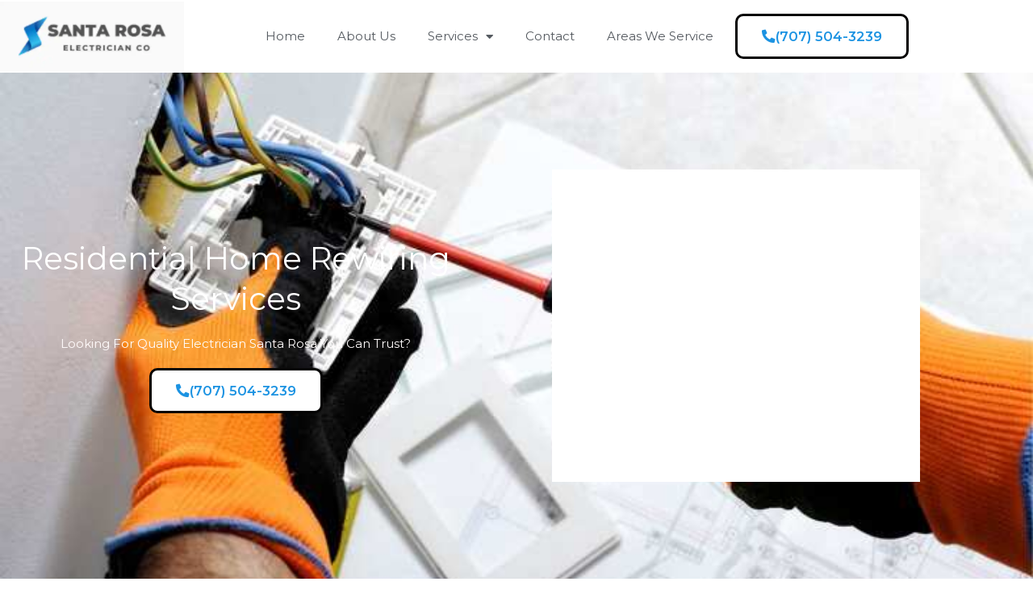

--- FILE ---
content_type: text/html; charset=UTF-8
request_url: https://www.santarosaelectrician.net/residential-home-rewiring-services/
body_size: 10279
content:
<!DOCTYPE html>
<html lang="en-US">
<head>
<meta charset="UTF-8">
<meta name="viewport" content="width=device-width, initial-scale=1">
	<link rel="profile" href="https://gmpg.org/xfn/11"> 
	<title>Residential Home Rewiring Services | Electrician Santa Rosa</title>
<meta name="description" content="We Provide Quality Residential Home Rewiring To Ensure We&#039;ve Covered All Facilities. Electrician Santa Rosa Is Recommended Annually For Any Homeowner.">
<meta name="robots" content="index, follow, max-snippet:-1, max-image-preview:large, max-video-preview:-1">
<link rel="canonical" href="https://www.santarosaelectrician.net/residential-home-rewiring-services/">
<meta property="og:url" content="https://www.santarosaelectrician.net/residential-home-rewiring-services/">
<meta property="og:site_name" content="Saint Rose Electrician Solutions">
<meta property="og:locale" content="en_US">
<meta property="og:type" content="article">
<meta property="article:author" content="">
<meta property="article:publisher" content="">
<meta property="og:title" content="Residential Home Rewiring Services | Electrician Santa Rosa">
<meta property="og:description" content="We Provide Quality Residential Home Rewiring To Ensure We&#039;ve Covered All Facilities. Electrician Santa Rosa Is Recommended Annually For Any Homeowner.">
<meta property="fb:pages" content="">
<meta property="fb:admins" content="">
<meta property="fb:app_id" content="">
<meta name="twitter:card" content="summary">
<meta name="twitter:site" content="">
<meta name="twitter:creator" content="">
<meta name="twitter:title" content="Residential Home Rewiring Services | Electrician Santa Rosa">
<meta name="twitter:description" content="We Provide Quality Residential Home Rewiring To Ensure We&#039;ve Covered All Facilities. Electrician Santa Rosa Is Recommended Annually For Any Homeowner.">
<link rel='dns-prefetch' href='//fonts.googleapis.com' />
<link rel="alternate" type="application/rss+xml" title="Saint Rose Electrician Solutions &raquo; Feed" href="https://www.santarosaelectrician.net/feed/" />
<link rel="alternate" title="oEmbed (JSON)" type="application/json+oembed" href="https://www.santarosaelectrician.net/wp-json/oembed/1.0/embed?url=https%3A%2F%2Fwww.santarosaelectrician.net%2Fresidential-home-rewiring-services%2F" />
<link rel="alternate" title="oEmbed (XML)" type="text/xml+oembed" href="https://www.santarosaelectrician.net/wp-json/oembed/1.0/embed?url=https%3A%2F%2Fwww.santarosaelectrician.net%2Fresidential-home-rewiring-services%2F&#038;format=xml" />
<style id='wp-img-auto-sizes-contain-inline-css'>
img:is([sizes=auto i],[sizes^="auto," i]){contain-intrinsic-size:3000px 1500px}
/*# sourceURL=wp-img-auto-sizes-contain-inline-css */
</style>
<style id='global-styles-inline-css'>
:root{--wp--preset--aspect-ratio--square: 1;--wp--preset--aspect-ratio--4-3: 4/3;--wp--preset--aspect-ratio--3-4: 3/4;--wp--preset--aspect-ratio--3-2: 3/2;--wp--preset--aspect-ratio--2-3: 2/3;--wp--preset--aspect-ratio--16-9: 16/9;--wp--preset--aspect-ratio--9-16: 9/16;--wp--preset--color--black: #000000;--wp--preset--color--cyan-bluish-gray: #abb8c3;--wp--preset--color--white: #ffffff;--wp--preset--color--pale-pink: #f78da7;--wp--preset--color--vivid-red: #cf2e2e;--wp--preset--color--luminous-vivid-orange: #ff6900;--wp--preset--color--luminous-vivid-amber: #fcb900;--wp--preset--color--light-green-cyan: #7bdcb5;--wp--preset--color--vivid-green-cyan: #00d084;--wp--preset--color--pale-cyan-blue: #8ed1fc;--wp--preset--color--vivid-cyan-blue: #0693e3;--wp--preset--color--vivid-purple: #9b51e0;--wp--preset--color--ast-global-color-0: var(--ast-global-color-0);--wp--preset--color--ast-global-color-1: var(--ast-global-color-1);--wp--preset--color--ast-global-color-2: var(--ast-global-color-2);--wp--preset--color--ast-global-color-3: var(--ast-global-color-3);--wp--preset--color--ast-global-color-4: var(--ast-global-color-4);--wp--preset--color--ast-global-color-5: var(--ast-global-color-5);--wp--preset--color--ast-global-color-6: var(--ast-global-color-6);--wp--preset--color--ast-global-color-7: var(--ast-global-color-7);--wp--preset--color--ast-global-color-8: var(--ast-global-color-8);--wp--preset--gradient--vivid-cyan-blue-to-vivid-purple: linear-gradient(135deg,rgb(6,147,227) 0%,rgb(155,81,224) 100%);--wp--preset--gradient--light-green-cyan-to-vivid-green-cyan: linear-gradient(135deg,rgb(122,220,180) 0%,rgb(0,208,130) 100%);--wp--preset--gradient--luminous-vivid-amber-to-luminous-vivid-orange: linear-gradient(135deg,rgb(252,185,0) 0%,rgb(255,105,0) 100%);--wp--preset--gradient--luminous-vivid-orange-to-vivid-red: linear-gradient(135deg,rgb(255,105,0) 0%,rgb(207,46,46) 100%);--wp--preset--gradient--very-light-gray-to-cyan-bluish-gray: linear-gradient(135deg,rgb(238,238,238) 0%,rgb(169,184,195) 100%);--wp--preset--gradient--cool-to-warm-spectrum: linear-gradient(135deg,rgb(74,234,220) 0%,rgb(151,120,209) 20%,rgb(207,42,186) 40%,rgb(238,44,130) 60%,rgb(251,105,98) 80%,rgb(254,248,76) 100%);--wp--preset--gradient--blush-light-purple: linear-gradient(135deg,rgb(255,206,236) 0%,rgb(152,150,240) 100%);--wp--preset--gradient--blush-bordeaux: linear-gradient(135deg,rgb(254,205,165) 0%,rgb(254,45,45) 50%,rgb(107,0,62) 100%);--wp--preset--gradient--luminous-dusk: linear-gradient(135deg,rgb(255,203,112) 0%,rgb(199,81,192) 50%,rgb(65,88,208) 100%);--wp--preset--gradient--pale-ocean: linear-gradient(135deg,rgb(255,245,203) 0%,rgb(182,227,212) 50%,rgb(51,167,181) 100%);--wp--preset--gradient--electric-grass: linear-gradient(135deg,rgb(202,248,128) 0%,rgb(113,206,126) 100%);--wp--preset--gradient--midnight: linear-gradient(135deg,rgb(2,3,129) 0%,rgb(40,116,252) 100%);--wp--preset--font-size--small: 13px;--wp--preset--font-size--medium: 20px;--wp--preset--font-size--large: 36px;--wp--preset--font-size--x-large: 42px;--wp--preset--spacing--20: 0.44rem;--wp--preset--spacing--30: 0.67rem;--wp--preset--spacing--40: 1rem;--wp--preset--spacing--50: 1.5rem;--wp--preset--spacing--60: 2.25rem;--wp--preset--spacing--70: 3.38rem;--wp--preset--spacing--80: 5.06rem;--wp--preset--shadow--natural: 6px 6px 9px rgba(0, 0, 0, 0.2);--wp--preset--shadow--deep: 12px 12px 50px rgba(0, 0, 0, 0.4);--wp--preset--shadow--sharp: 6px 6px 0px rgba(0, 0, 0, 0.2);--wp--preset--shadow--outlined: 6px 6px 0px -3px rgb(255, 255, 255), 6px 6px rgb(0, 0, 0);--wp--preset--shadow--crisp: 6px 6px 0px rgb(0, 0, 0);}:root { --wp--style--global--content-size: var(--wp--custom--ast-content-width-size);--wp--style--global--wide-size: var(--wp--custom--ast-wide-width-size); }:where(body) { margin: 0; }.wp-site-blocks > .alignleft { float: left; margin-right: 2em; }.wp-site-blocks > .alignright { float: right; margin-left: 2em; }.wp-site-blocks > .aligncenter { justify-content: center; margin-left: auto; margin-right: auto; }:where(.wp-site-blocks) > * { margin-block-start: 24px; margin-block-end: 0; }:where(.wp-site-blocks) > :first-child { margin-block-start: 0; }:where(.wp-site-blocks) > :last-child { margin-block-end: 0; }:root { --wp--style--block-gap: 24px; }:root :where(.is-layout-flow) > :first-child{margin-block-start: 0;}:root :where(.is-layout-flow) > :last-child{margin-block-end: 0;}:root :where(.is-layout-flow) > *{margin-block-start: 24px;margin-block-end: 0;}:root :where(.is-layout-constrained) > :first-child{margin-block-start: 0;}:root :where(.is-layout-constrained) > :last-child{margin-block-end: 0;}:root :where(.is-layout-constrained) > *{margin-block-start: 24px;margin-block-end: 0;}:root :where(.is-layout-flex){gap: 24px;}:root :where(.is-layout-grid){gap: 24px;}.is-layout-flow > .alignleft{float: left;margin-inline-start: 0;margin-inline-end: 2em;}.is-layout-flow > .alignright{float: right;margin-inline-start: 2em;margin-inline-end: 0;}.is-layout-flow > .aligncenter{margin-left: auto !important;margin-right: auto !important;}.is-layout-constrained > .alignleft{float: left;margin-inline-start: 0;margin-inline-end: 2em;}.is-layout-constrained > .alignright{float: right;margin-inline-start: 2em;margin-inline-end: 0;}.is-layout-constrained > .aligncenter{margin-left: auto !important;margin-right: auto !important;}.is-layout-constrained > :where(:not(.alignleft):not(.alignright):not(.alignfull)){max-width: var(--wp--style--global--content-size);margin-left: auto !important;margin-right: auto !important;}.is-layout-constrained > .alignwide{max-width: var(--wp--style--global--wide-size);}body .is-layout-flex{display: flex;}.is-layout-flex{flex-wrap: wrap;align-items: center;}.is-layout-flex > :is(*, div){margin: 0;}body .is-layout-grid{display: grid;}.is-layout-grid > :is(*, div){margin: 0;}body{padding-top: 0px;padding-right: 0px;padding-bottom: 0px;padding-left: 0px;}a:where(:not(.wp-element-button)){text-decoration: none;}:root :where(.wp-element-button, .wp-block-button__link){background-color: #32373c;border-width: 0;color: #fff;font-family: inherit;font-size: inherit;font-style: inherit;font-weight: inherit;letter-spacing: inherit;line-height: inherit;padding-top: calc(0.667em + 2px);padding-right: calc(1.333em + 2px);padding-bottom: calc(0.667em + 2px);padding-left: calc(1.333em + 2px);text-decoration: none;text-transform: inherit;}.has-black-color{color: var(--wp--preset--color--black) !important;}.has-cyan-bluish-gray-color{color: var(--wp--preset--color--cyan-bluish-gray) !important;}.has-white-color{color: var(--wp--preset--color--white) !important;}.has-pale-pink-color{color: var(--wp--preset--color--pale-pink) !important;}.has-vivid-red-color{color: var(--wp--preset--color--vivid-red) !important;}.has-luminous-vivid-orange-color{color: var(--wp--preset--color--luminous-vivid-orange) !important;}.has-luminous-vivid-amber-color{color: var(--wp--preset--color--luminous-vivid-amber) !important;}.has-light-green-cyan-color{color: var(--wp--preset--color--light-green-cyan) !important;}.has-vivid-green-cyan-color{color: var(--wp--preset--color--vivid-green-cyan) !important;}.has-pale-cyan-blue-color{color: var(--wp--preset--color--pale-cyan-blue) !important;}.has-vivid-cyan-blue-color{color: var(--wp--preset--color--vivid-cyan-blue) !important;}.has-vivid-purple-color{color: var(--wp--preset--color--vivid-purple) !important;}.has-ast-global-color-0-color{color: var(--wp--preset--color--ast-global-color-0) !important;}.has-ast-global-color-1-color{color: var(--wp--preset--color--ast-global-color-1) !important;}.has-ast-global-color-2-color{color: var(--wp--preset--color--ast-global-color-2) !important;}.has-ast-global-color-3-color{color: var(--wp--preset--color--ast-global-color-3) !important;}.has-ast-global-color-4-color{color: var(--wp--preset--color--ast-global-color-4) !important;}.has-ast-global-color-5-color{color: var(--wp--preset--color--ast-global-color-5) !important;}.has-ast-global-color-6-color{color: var(--wp--preset--color--ast-global-color-6) !important;}.has-ast-global-color-7-color{color: var(--wp--preset--color--ast-global-color-7) !important;}.has-ast-global-color-8-color{color: var(--wp--preset--color--ast-global-color-8) !important;}.has-black-background-color{background-color: var(--wp--preset--color--black) !important;}.has-cyan-bluish-gray-background-color{background-color: var(--wp--preset--color--cyan-bluish-gray) !important;}.has-white-background-color{background-color: var(--wp--preset--color--white) !important;}.has-pale-pink-background-color{background-color: var(--wp--preset--color--pale-pink) !important;}.has-vivid-red-background-color{background-color: var(--wp--preset--color--vivid-red) !important;}.has-luminous-vivid-orange-background-color{background-color: var(--wp--preset--color--luminous-vivid-orange) !important;}.has-luminous-vivid-amber-background-color{background-color: var(--wp--preset--color--luminous-vivid-amber) !important;}.has-light-green-cyan-background-color{background-color: var(--wp--preset--color--light-green-cyan) !important;}.has-vivid-green-cyan-background-color{background-color: var(--wp--preset--color--vivid-green-cyan) !important;}.has-pale-cyan-blue-background-color{background-color: var(--wp--preset--color--pale-cyan-blue) !important;}.has-vivid-cyan-blue-background-color{background-color: var(--wp--preset--color--vivid-cyan-blue) !important;}.has-vivid-purple-background-color{background-color: var(--wp--preset--color--vivid-purple) !important;}.has-ast-global-color-0-background-color{background-color: var(--wp--preset--color--ast-global-color-0) !important;}.has-ast-global-color-1-background-color{background-color: var(--wp--preset--color--ast-global-color-1) !important;}.has-ast-global-color-2-background-color{background-color: var(--wp--preset--color--ast-global-color-2) !important;}.has-ast-global-color-3-background-color{background-color: var(--wp--preset--color--ast-global-color-3) !important;}.has-ast-global-color-4-background-color{background-color: var(--wp--preset--color--ast-global-color-4) !important;}.has-ast-global-color-5-background-color{background-color: var(--wp--preset--color--ast-global-color-5) !important;}.has-ast-global-color-6-background-color{background-color: var(--wp--preset--color--ast-global-color-6) !important;}.has-ast-global-color-7-background-color{background-color: var(--wp--preset--color--ast-global-color-7) !important;}.has-ast-global-color-8-background-color{background-color: var(--wp--preset--color--ast-global-color-8) !important;}.has-black-border-color{border-color: var(--wp--preset--color--black) !important;}.has-cyan-bluish-gray-border-color{border-color: var(--wp--preset--color--cyan-bluish-gray) !important;}.has-white-border-color{border-color: var(--wp--preset--color--white) !important;}.has-pale-pink-border-color{border-color: var(--wp--preset--color--pale-pink) !important;}.has-vivid-red-border-color{border-color: var(--wp--preset--color--vivid-red) !important;}.has-luminous-vivid-orange-border-color{border-color: var(--wp--preset--color--luminous-vivid-orange) !important;}.has-luminous-vivid-amber-border-color{border-color: var(--wp--preset--color--luminous-vivid-amber) !important;}.has-light-green-cyan-border-color{border-color: var(--wp--preset--color--light-green-cyan) !important;}.has-vivid-green-cyan-border-color{border-color: var(--wp--preset--color--vivid-green-cyan) !important;}.has-pale-cyan-blue-border-color{border-color: var(--wp--preset--color--pale-cyan-blue) !important;}.has-vivid-cyan-blue-border-color{border-color: var(--wp--preset--color--vivid-cyan-blue) !important;}.has-vivid-purple-border-color{border-color: var(--wp--preset--color--vivid-purple) !important;}.has-ast-global-color-0-border-color{border-color: var(--wp--preset--color--ast-global-color-0) !important;}.has-ast-global-color-1-border-color{border-color: var(--wp--preset--color--ast-global-color-1) !important;}.has-ast-global-color-2-border-color{border-color: var(--wp--preset--color--ast-global-color-2) !important;}.has-ast-global-color-3-border-color{border-color: var(--wp--preset--color--ast-global-color-3) !important;}.has-ast-global-color-4-border-color{border-color: var(--wp--preset--color--ast-global-color-4) !important;}.has-ast-global-color-5-border-color{border-color: var(--wp--preset--color--ast-global-color-5) !important;}.has-ast-global-color-6-border-color{border-color: var(--wp--preset--color--ast-global-color-6) !important;}.has-ast-global-color-7-border-color{border-color: var(--wp--preset--color--ast-global-color-7) !important;}.has-ast-global-color-8-border-color{border-color: var(--wp--preset--color--ast-global-color-8) !important;}.has-vivid-cyan-blue-to-vivid-purple-gradient-background{background: var(--wp--preset--gradient--vivid-cyan-blue-to-vivid-purple) !important;}.has-light-green-cyan-to-vivid-green-cyan-gradient-background{background: var(--wp--preset--gradient--light-green-cyan-to-vivid-green-cyan) !important;}.has-luminous-vivid-amber-to-luminous-vivid-orange-gradient-background{background: var(--wp--preset--gradient--luminous-vivid-amber-to-luminous-vivid-orange) !important;}.has-luminous-vivid-orange-to-vivid-red-gradient-background{background: var(--wp--preset--gradient--luminous-vivid-orange-to-vivid-red) !important;}.has-very-light-gray-to-cyan-bluish-gray-gradient-background{background: var(--wp--preset--gradient--very-light-gray-to-cyan-bluish-gray) !important;}.has-cool-to-warm-spectrum-gradient-background{background: var(--wp--preset--gradient--cool-to-warm-spectrum) !important;}.has-blush-light-purple-gradient-background{background: var(--wp--preset--gradient--blush-light-purple) !important;}.has-blush-bordeaux-gradient-background{background: var(--wp--preset--gradient--blush-bordeaux) !important;}.has-luminous-dusk-gradient-background{background: var(--wp--preset--gradient--luminous-dusk) !important;}.has-pale-ocean-gradient-background{background: var(--wp--preset--gradient--pale-ocean) !important;}.has-electric-grass-gradient-background{background: var(--wp--preset--gradient--electric-grass) !important;}.has-midnight-gradient-background{background: var(--wp--preset--gradient--midnight) !important;}.has-small-font-size{font-size: var(--wp--preset--font-size--small) !important;}.has-medium-font-size{font-size: var(--wp--preset--font-size--medium) !important;}.has-large-font-size{font-size: var(--wp--preset--font-size--large) !important;}.has-x-large-font-size{font-size: var(--wp--preset--font-size--x-large) !important;}
:root :where(.wp-block-pullquote){font-size: 1.5em;line-height: 1.6;}
/*# sourceURL=global-styles-inline-css */
</style>
<link data-optimized="1" rel='stylesheet' id='wpo_min-header-0-css' href='https://www.santarosaelectrician.net/wp-content/litespeed/css/87c18090ccb24d4b1c51198b89f89756.css?ver=89756' media='all' />
<script id="jquery-js-after">
!function($){"use strict";$(document).ready(function(){$(this).scrollTop()>100&&$(".hfe-scroll-to-top-wrap").removeClass("hfe-scroll-to-top-hide"),$(window).scroll(function(){$(this).scrollTop()<100?$(".hfe-scroll-to-top-wrap").fadeOut(300):$(".hfe-scroll-to-top-wrap").fadeIn(300)}),$(".hfe-scroll-to-top-wrap").on("click",function(){$("html, body").animate({scrollTop:0},300);return!1})})}(jQuery);
!function($){'use strict';$(document).ready(function(){var bar=$('.hfe-reading-progress-bar');if(!bar.length)return;$(window).on('scroll',function(){var s=$(window).scrollTop(),d=$(document).height()-$(window).height(),p=d? s/d*100:0;bar.css('width',p+'%')});});}(jQuery);
//# sourceURL=jquery-js-after
</script>
<script src="https://www.santarosaelectrician.net/wp-content/cache/wpo-minify/1766472193/assets/wpo-minify-header-5cd92057.min.js" id="wpo_min-header-0-js"></script>
<link rel="https://api.w.org/" href="https://www.santarosaelectrician.net/wp-json/" /><link rel="alternate" title="JSON" type="application/json" href="https://www.santarosaelectrician.net/wp-json/wp/v2/pages/1524" /><link rel="EditURI" type="application/rsd+xml" title="RSD" href="https://www.santarosaelectrician.net/xmlrpc.php?rsd" />
<meta name="generator" content="WordPress 6.9" />
<link rel='shortlink' href='https://www.santarosaelectrician.net/?p=1524' />
<!-- HFCM by 99 Robots - Snippet # 2: HomeYou Form -->
<script type="text/javascript">
var po_host=(("https:"==document.location.protocol)?"https://":"http://");
var script=document.createElement('script');
script.setAttribute('type', 'text/javascript');
script.src = unescape(po_host+"leads.polyares.com/js/embed/embed.js?apikey=33e02143dfd611df7d97c4303bb455a7a5dca697&buttons=");
document.head.appendChild(script);
</script>
<!-- /end HFCM by 99 Robots -->
<meta name="generator" content="Elementor 3.34.1; features: additional_custom_breakpoints; settings: css_print_method-external, google_font-enabled, font_display-auto">
<script type="text/javascript">
var po_host=(("https:"==document.location.protocol)?"https://":"http://");
var script=document.createElement('script');
script.setAttribute('type', 'text/javascript');
script.src = unescape(po_host+"leads.polyares.com/js/embed/embed.js?apikey=33e02143dfd611df7d97c4303bb455a7a5dca697&buttons=");
document.head.appendChild(script);
</script>
			<style>
				.e-con.e-parent:nth-of-type(n+4):not(.e-lazyloaded):not(.e-no-lazyload),
				.e-con.e-parent:nth-of-type(n+4):not(.e-lazyloaded):not(.e-no-lazyload) * {
					background-image: none !important;
				}
				@media screen and (max-height: 1024px) {
					.e-con.e-parent:nth-of-type(n+3):not(.e-lazyloaded):not(.e-no-lazyload),
					.e-con.e-parent:nth-of-type(n+3):not(.e-lazyloaded):not(.e-no-lazyload) * {
						background-image: none !important;
					}
				}
				@media screen and (max-height: 640px) {
					.e-con.e-parent:nth-of-type(n+2):not(.e-lazyloaded):not(.e-no-lazyload),
					.e-con.e-parent:nth-of-type(n+2):not(.e-lazyloaded):not(.e-no-lazyload) * {
						background-image: none !important;
					}
				}
			</style>
			<link rel="icon" href="https://www.santarosaelectrician.net/wp-content/uploads/2021/05/electrician-santa-rosa-2.png" sizes="32x32" />
<link rel="icon" href="https://www.santarosaelectrician.net/wp-content/uploads/2021/05/electrician-santa-rosa-2.png" sizes="192x192" />
<link rel="apple-touch-icon" href="https://www.santarosaelectrician.net/wp-content/uploads/2021/05/electrician-santa-rosa-2.png" />
<meta name="msapplication-TileImage" content="https://www.santarosaelectrician.net/wp-content/uploads/2021/05/electrician-santa-rosa-2.png" />
		<style id="wp-custom-css">
			/*
You can add your own CSS here.

Click the help icon above to learn more.
*/
		</style>
		</head>

<body itemtype='https://schema.org/WebPage' itemscope='itemscope' class="wp-singular page-template-default page page-id-1524 wp-embed-responsive wp-theme-astra ehf-template-astra ehf-stylesheet-astra ast-desktop ast-page-builder-template ast-no-sidebar astra-4.12.0 ast-single-post ast-inherit-site-logo-transparent ast-hfb-header elementor-default elementor-kit-1417 elementor-page elementor-page-1524">

<a
	class="skip-link screen-reader-text"
	href="#content">
		Skip to content</a>

<div
class="hfeed site" id="page">
			<div data-elementor-type="header" data-elementor-id="1419" class="elementor elementor-1419 elementor-location-header" data-elementor-post-type="elementor_library">
					<header class="elementor-section elementor-top-section elementor-element elementor-element-5a604ea0 elementor-section-content-middle elementor-section-boxed elementor-section-height-default elementor-section-height-default" data-id="5a604ea0" data-element_type="section">
						<div class="elementor-container elementor-column-gap-no">
					<div class="elementor-column elementor-col-33 elementor-top-column elementor-element elementor-element-501b1d54" data-id="501b1d54" data-element_type="column">
			<div class="elementor-widget-wrap elementor-element-populated">
						<div class="elementor-element elementor-element-9b272d0 elementor-widget elementor-widget-image" data-id="9b272d0" data-element_type="widget" data-widget_type="image.default">
				<div class="elementor-widget-container">
															<img src="https://www.santarosaelectrician.net/wp-content/uploads/elementor/thumbs/electrician-santa-rosa-1-pvrvrv15o1tcrw945ud8ye3b0f5qtnnyop8fbzcbn2.png" title="electrician santa rosa" alt="electrician santa rosa" loading="lazy" />															</div>
				</div>
					</div>
		</div>
				<div class="elementor-column elementor-col-33 elementor-top-column elementor-element elementor-element-4521a61d" data-id="4521a61d" data-element_type="column">
			<div class="elementor-widget-wrap elementor-element-populated">
						<div class="elementor-element elementor-element-73a11138 elementor-nav-menu__align-end elementor-nav-menu--stretch elementor-nav-menu--dropdown-tablet elementor-nav-menu__text-align-aside elementor-nav-menu--toggle elementor-nav-menu--burger elementor-widget elementor-widget-nav-menu" data-id="73a11138" data-element_type="widget" data-settings="{&quot;full_width&quot;:&quot;stretch&quot;,&quot;layout&quot;:&quot;horizontal&quot;,&quot;submenu_icon&quot;:{&quot;value&quot;:&quot;&lt;i class=\&quot;fas fa-caret-down\&quot;&gt;&lt;\/i&gt;&quot;,&quot;library&quot;:&quot;fa-solid&quot;},&quot;toggle&quot;:&quot;burger&quot;}" data-widget_type="nav-menu.default">
				<div class="elementor-widget-container">
								<nav aria-label="Menu" class="elementor-nav-menu--main elementor-nav-menu__container elementor-nav-menu--layout-horizontal e--pointer-overline e--animation-fade">
				<ul id="menu-1-73a11138" class="elementor-nav-menu"><li class="menu-item menu-item-type-post_type menu-item-object-page menu-item-home menu-item-24"><a href="https://www.santarosaelectrician.net/" class="elementor-item menu-link">Home</a></li>
<li class="menu-item menu-item-type-post_type menu-item-object-page menu-item-23"><a href="https://www.santarosaelectrician.net/about-us/" class="elementor-item menu-link">About Us</a></li>
<li class="menu-item menu-item-type-custom menu-item-object-custom current-menu-ancestor current-menu-parent menu-item-has-children menu-item-1637"><a aria-expanded="false" href="#" class="elementor-item elementor-item-anchor menu-link">Services</a>
<ul class="sub-menu elementor-nav-menu--dropdown">
	<li class="menu-item menu-item-type-post_type menu-item-object-page current-menu-item page_item page-item-1524 current_page_item menu-item-1643"><a href="https://www.santarosaelectrician.net/residential-home-rewiring-services/" aria-current="page" class="elementor-sub-item elementor-item-active menu-link">Residential Home Rewiring Services</a></li>
	<li class="menu-item menu-item-type-post_type menu-item-object-page menu-item-1642"><a href="https://www.santarosaelectrician.net/generator-installation-and-repair/" class="elementor-sub-item menu-link">Generator Installation and Repair</a></li>
	<li class="menu-item menu-item-type-post_type menu-item-object-page menu-item-1639"><a href="https://www.santarosaelectrician.net/electrical-repair-services/" class="elementor-sub-item menu-link">Electrical Repair Services</a></li>
	<li class="menu-item menu-item-type-post_type menu-item-object-page menu-item-1641"><a href="https://www.santarosaelectrician.net/emergency-electrical-services/" class="elementor-sub-item menu-link">Emergency Electrical Services</a></li>
	<li class="menu-item menu-item-type-post_type menu-item-object-page menu-item-1640"><a href="https://www.santarosaelectrician.net/electrical-upgrades/" class="elementor-sub-item menu-link">Electrical Upgrades</a></li>
	<li class="menu-item menu-item-type-post_type menu-item-object-page menu-item-1638"><a href="https://www.santarosaelectrician.net/code-violation-repairs/" class="elementor-sub-item menu-link">Code Violation Repairs</a></li>
	<li class="menu-item menu-item-type-post_type menu-item-object-page menu-item-1644"><a href="https://www.santarosaelectrician.net/updating-outdated-electrical-installations/" class="elementor-sub-item menu-link">Updating Outdated Electrical Installations</a></li>
</ul>
</li>
<li class="menu-item menu-item-type-post_type menu-item-object-page menu-item-20"><a href="https://www.santarosaelectrician.net/contact/" class="elementor-item menu-link">Contact</a></li>
<li class="menu-item menu-item-type-custom menu-item-object-custom menu-item-2931"><a href="#" class="elementor-item elementor-item-anchor menu-link">Areas We Service</a></li>
</ul>			</nav>
					<div class="elementor-menu-toggle" role="button" tabindex="0" aria-label="Menu Toggle" aria-expanded="false">
			<i aria-hidden="true" role="presentation" class="elementor-menu-toggle__icon--open eicon-menu-bar"></i><i aria-hidden="true" role="presentation" class="elementor-menu-toggle__icon--close eicon-close"></i>		</div>
					<nav class="elementor-nav-menu--dropdown elementor-nav-menu__container" aria-hidden="true">
				<ul id="menu-2-73a11138" class="elementor-nav-menu"><li class="menu-item menu-item-type-post_type menu-item-object-page menu-item-home menu-item-24"><a href="https://www.santarosaelectrician.net/" class="elementor-item menu-link" tabindex="-1">Home</a></li>
<li class="menu-item menu-item-type-post_type menu-item-object-page menu-item-23"><a href="https://www.santarosaelectrician.net/about-us/" class="elementor-item menu-link" tabindex="-1">About Us</a></li>
<li class="menu-item menu-item-type-custom menu-item-object-custom current-menu-ancestor current-menu-parent menu-item-has-children menu-item-1637"><a aria-expanded="false" href="#" class="elementor-item elementor-item-anchor menu-link" tabindex="-1">Services</a>
<ul class="sub-menu elementor-nav-menu--dropdown">
	<li class="menu-item menu-item-type-post_type menu-item-object-page current-menu-item page_item page-item-1524 current_page_item menu-item-1643"><a href="https://www.santarosaelectrician.net/residential-home-rewiring-services/" aria-current="page" class="elementor-sub-item elementor-item-active menu-link" tabindex="-1">Residential Home Rewiring Services</a></li>
	<li class="menu-item menu-item-type-post_type menu-item-object-page menu-item-1642"><a href="https://www.santarosaelectrician.net/generator-installation-and-repair/" class="elementor-sub-item menu-link" tabindex="-1">Generator Installation and Repair</a></li>
	<li class="menu-item menu-item-type-post_type menu-item-object-page menu-item-1639"><a href="https://www.santarosaelectrician.net/electrical-repair-services/" class="elementor-sub-item menu-link" tabindex="-1">Electrical Repair Services</a></li>
	<li class="menu-item menu-item-type-post_type menu-item-object-page menu-item-1641"><a href="https://www.santarosaelectrician.net/emergency-electrical-services/" class="elementor-sub-item menu-link" tabindex="-1">Emergency Electrical Services</a></li>
	<li class="menu-item menu-item-type-post_type menu-item-object-page menu-item-1640"><a href="https://www.santarosaelectrician.net/electrical-upgrades/" class="elementor-sub-item menu-link" tabindex="-1">Electrical Upgrades</a></li>
	<li class="menu-item menu-item-type-post_type menu-item-object-page menu-item-1638"><a href="https://www.santarosaelectrician.net/code-violation-repairs/" class="elementor-sub-item menu-link" tabindex="-1">Code Violation Repairs</a></li>
	<li class="menu-item menu-item-type-post_type menu-item-object-page menu-item-1644"><a href="https://www.santarosaelectrician.net/updating-outdated-electrical-installations/" class="elementor-sub-item menu-link" tabindex="-1">Updating Outdated Electrical Installations</a></li>
</ul>
</li>
<li class="menu-item menu-item-type-post_type menu-item-object-page menu-item-20"><a href="https://www.santarosaelectrician.net/contact/" class="elementor-item menu-link" tabindex="-1">Contact</a></li>
<li class="menu-item menu-item-type-custom menu-item-object-custom menu-item-2931"><a href="#" class="elementor-item elementor-item-anchor menu-link" tabindex="-1">Areas We Service</a></li>
</ul>			</nav>
						</div>
				</div>
					</div>
		</div>
				<div class="elementor-column elementor-col-33 elementor-top-column elementor-element elementor-element-e122bf2" data-id="e122bf2" data-element_type="column">
			<div class="elementor-widget-wrap elementor-element-populated">
						<div class="elementor-element elementor-element-3f745c7 elementor-align-center elementor-tablet-align-center elementor-mobile-align-center elementor-widget elementor-widget-global elementor-global-1467 elementor-widget-button" data-id="3f745c7" data-element_type="widget" data-widget_type="button.default">
				<div class="elementor-widget-container">
									<div class="elementor-button-wrapper">
					<a class="elementor-button elementor-button-link elementor-size-sm" href="tel://7075043239">
						<span class="elementor-button-content-wrapper">
						<span class="elementor-button-icon">
				<i aria-hidden="true" class="fas fa-phone-alt"></i>			</span>
									<span class="elementor-button-text">(707) 504-3239</span>
					</span>
					</a>
				</div>
								</div>
				</div>
					</div>
		</div>
					</div>
		</header>
				</div>
			<div id="content" class="site-content">
		<div class="ast-container">
		

	<div id="primary" class="content-area primary">

		
					<main id="main" class="site-main">
				<article
class="post-1524 page type-page status-publish tag-service ast-article-single" id="post-1524" itemtype="https://schema.org/CreativeWork" itemscope="itemscope">
	
				<header class="entry-header ast-no-title ast-header-without-markup">
							</header> <!-- .entry-header -->
		
<div class="entry-content clear"
	itemprop="text">

	
			<div data-elementor-type="wp-page" data-elementor-id="1524" class="elementor elementor-1524" data-elementor-post-type="page">
						<section class="elementor-section elementor-top-section elementor-element elementor-element-2c9321d8 elementor-section-stretched elementor-section-content-middle elementor-section-boxed elementor-section-height-default elementor-section-height-default elementor-invisible" data-id="2c9321d8" data-element_type="section" data-settings="{&quot;stretch_section&quot;:&quot;section-stretched&quot;,&quot;background_background&quot;:&quot;classic&quot;,&quot;animation&quot;:&quot;fadeIn&quot;}">
							<div class="elementor-background-overlay"></div>
							<div class="elementor-container elementor-column-gap-default">
					<div class="elementor-column elementor-col-50 elementor-top-column elementor-element elementor-element-2ee9c69f" data-id="2ee9c69f" data-element_type="column">
			<div class="elementor-widget-wrap elementor-element-populated">
						<div class="elementor-element elementor-element-33515724 elementor-widget elementor-widget-heading" data-id="33515724" data-element_type="widget" data-widget_type="heading.default">
				<div class="elementor-widget-container">
					<h2 class="elementor-heading-title elementor-size-xl">Residential Home Rewiring Services</h2>				</div>
				</div>
				<div class="elementor-element elementor-element-a736e90 elementor-widget elementor-widget-heading" data-id="a736e90" data-element_type="widget" data-widget_type="heading.default">
				<div class="elementor-widget-container">
					<h1 class="elementor-heading-title elementor-size-small">Looking For Quality Electrician Santa Rosa You Can Trust?</h1>				</div>
				</div>
				<div class="elementor-element elementor-element-42101b9e elementor-align-center elementor-tablet-align-center elementor-mobile-align-center elementor-widget elementor-widget-global elementor-global-1467 elementor-widget-button" data-id="42101b9e" data-element_type="widget" data-widget_type="button.default">
				<div class="elementor-widget-container">
									<div class="elementor-button-wrapper">
					<a class="elementor-button elementor-button-link elementor-size-sm" href="tel://7075043239">
						<span class="elementor-button-content-wrapper">
						<span class="elementor-button-icon">
				<i aria-hidden="true" class="fas fa-phone-alt"></i>			</span>
									<span class="elementor-button-text">(707) 504-3239</span>
					</span>
					</a>
				</div>
								</div>
				</div>
					</div>
		</div>
				<div class="elementor-column elementor-col-50 elementor-top-column elementor-element elementor-element-4e5c216" data-id="4e5c216" data-element_type="column" data-settings="{&quot;background_background&quot;:&quot;classic&quot;}">
			<div class="elementor-widget-wrap elementor-element-populated">
						<div class="elementor-element elementor-element-08bb771 elementor-widget elementor-widget-global elementor-global-2166 elementor-widget-html" data-id="08bb771" data-element_type="widget" data-widget_type="html.default">
				<div class="elementor-widget-container">
					<iframe src="//leads.polyares.com/?api_key=33e02143dfd611df7d97c4303bb455a7a5dca697&funnel=1&category=10&step=1&buttons=btn-success" width="600" height="300" frameborder="0"></iframe>				</div>
				</div>
					</div>
		</div>
					</div>
		</section>
				<section class="elementor-section elementor-top-section elementor-element elementor-element-fcbceec elementor-section-boxed elementor-section-height-default elementor-section-height-default" data-id="fcbceec" data-element_type="section">
						<div class="elementor-container elementor-column-gap-default">
					<div class="elementor-column elementor-col-100 elementor-top-column elementor-element elementor-element-b1a50a3" data-id="b1a50a3" data-element_type="column">
			<div class="elementor-widget-wrap elementor-element-populated">
						<div class="elementor-element elementor-element-efb069b elementor-widget elementor-widget-heading" data-id="efb069b" data-element_type="widget" data-widget_type="heading.default">
				<div class="elementor-widget-container">
					<h2 class="elementor-heading-title elementor-size-medium">The Trusted Electric Services Santa Rosa CA Locals Depend On!</h2>				</div>
				</div>
				<div class="elementor-element elementor-element-5facb42 elementor-widget elementor-widget-text-editor" data-id="5facb42" data-element_type="widget" data-widget_type="text-editor.default">
				<div class="elementor-widget-container">
									<p><span style="font-weight: 400;">Do you know if your wiring is outdated, it can be an electrical hazard? Moreover, if you have knob-and-tube or aluminum wiring, they need replacements since they pose a fire risk. </span></p><p><span style="font-weight: 400;">You’ll be doing yourself and your wallet a favor by updating your wiring system. Our electrician in Santa Rosa can easily take care of rewiring since we’ve been doing it for years. We do it all if you have an older house or need to rewire the system due to code requirements. </span></p><p><span style="font-weight: 400;">Here are some reasons for you to contact us today about electrical rewiring services: </span></p><ul><li style="font-weight: 400;" aria-level="1"><b>Higher Electrical Capacity: </b><span style="font-weight: 400;">Older wiring systems usually have a capacity of 60am, which isn’t sufficient to run all modern appliances. If there’s a high load on the system, there can be a risk of damage, such as appliance malfunctioning, burnt devices, and house fires. Rewiring cranks the electrical capacity to 100ams, ensuring your appliances run without injury. </span></li><li style="font-weight: 400;" aria-level="1"><b>Improved Safety: </b><span style="font-weight: 400;">Rewiring also makes your house safer. Older wires can lead to shock and fire, especially if there are power fluctuations. Furthermore, lousy wiring might cause the failure of smoke detectors, a risk you can’t afford to take. </span></li><li style="font-weight: 400;" aria-level="1"><b>Prevents Overheating: </b><span style="font-weight: 400;">Older wiring contains brittle plastic, which offers low insulation. Moreover, the coating of these wires cannot sustain high heat. Once we rewire them, you won’t have to worry about overheating. </span></li><li style="font-weight: 400;" aria-level="1"><b>Cheaper Insurance: </b><span style="font-weight: 400;">You’ll have to pay a higher insurance cost for homes with older wires. On the other hand, insurance won’t be so expensive if you opt for rewiring services. Plus, rewiring also increases your home’s market value. </span></li></ul><p><span style="font-weight: 400;">Are you wondering: should I <strong><a href="https://www.santarosaelectrician.net/">rewire my house in Santa Rosa</a></strong>? Call Electrician in Santa Rosa, CA, today, and we’ll help you find out.</span></p>								</div>
				</div>
				<div class="elementor-element elementor-element-b9ed9e0 elementor-widget elementor-widget-heading" data-id="b9ed9e0" data-element_type="widget" data-widget_type="heading.default">
				<div class="elementor-widget-container">
					<h3 class="elementor-heading-title elementor-size-medium">The Reliable Commercial Electrician Santa Rosa Locals Can Count On! Just Like APG Electric Company!</h3>				</div>
				</div>
				<div class="elementor-element elementor-element-070e95d elementor-align-center elementor-tablet-align-center elementor-mobile-align-center elementor-widget elementor-widget-global elementor-global-1467 elementor-widget-button" data-id="070e95d" data-element_type="widget" data-widget_type="button.default">
				<div class="elementor-widget-container">
									<div class="elementor-button-wrapper">
					<a class="elementor-button elementor-button-link elementor-size-sm" href="tel://7075043239">
						<span class="elementor-button-content-wrapper">
						<span class="elementor-button-icon">
				<i aria-hidden="true" class="fas fa-phone-alt"></i>			</span>
									<span class="elementor-button-text">(707) 504-3239</span>
					</span>
					</a>
				</div>
								</div>
				</div>
					</div>
		</div>
					</div>
		</section>
				</div>
		
	
	
</div><!-- .entry-content .clear -->

	
	
</article><!-- #post-## -->

			</main><!-- #main -->
			
		
	</div><!-- #primary -->


	</div> <!-- ast-container -->
	</div><!-- #content -->
		<div data-elementor-type="footer" data-elementor-id="1426" class="elementor elementor-1426 elementor-location-footer" data-elementor-post-type="elementor_library">
					<section class="elementor-section elementor-top-section elementor-element elementor-element-c8f7a4 elementor-section-boxed elementor-section-height-default elementor-section-height-default" data-id="c8f7a4" data-element_type="section" data-settings="{&quot;background_background&quot;:&quot;classic&quot;}">
						<div class="elementor-container elementor-column-gap-default">
					<div class="elementor-column elementor-col-25 elementor-top-column elementor-element elementor-element-721fcc09" data-id="721fcc09" data-element_type="column">
			<div class="elementor-widget-wrap elementor-element-populated">
						<div class="elementor-element elementor-element-5a86fbb elementor-widget elementor-widget-image" data-id="5a86fbb" data-element_type="widget" data-widget_type="image.default">
				<div class="elementor-widget-container">
															<img src="https://www.santarosaelectrician.net/wp-content/uploads/elementor/thumbs/electrician-santa-rosa-1-pvrvrv15o1tcrw945ud8ye3b0f5qtnnyop8fbzcbn2.png" title="electrician santa rosa" alt="electrician santa rosa" loading="lazy" />															</div>
				</div>
				<div class="elementor-element elementor-element-e54e9e3 elementor-widget elementor-widget-heading" data-id="e54e9e3" data-element_type="widget" data-widget_type="heading.default">
				<div class="elementor-widget-container">
					<h2 class="elementor-heading-title elementor-size-default">Saint Rose Electrician<b> Solutions</b>
<br><br>
2327 Chanate Rd, Santa Rosa, CA 95404</h2>				</div>
				</div>
				<div class="elementor-element elementor-element-0e59b95 elementor-align-center elementor-tablet-align-center elementor-mobile-align-center elementor-widget elementor-widget-global elementor-global-1467 elementor-widget-button" data-id="0e59b95" data-element_type="widget" data-widget_type="button.default">
				<div class="elementor-widget-container">
									<div class="elementor-button-wrapper">
					<a class="elementor-button elementor-button-link elementor-size-sm" href="tel://7075043239">
						<span class="elementor-button-content-wrapper">
						<span class="elementor-button-icon">
				<i aria-hidden="true" class="fas fa-phone-alt"></i>			</span>
									<span class="elementor-button-text">(707) 504-3239</span>
					</span>
					</a>
				</div>
								</div>
				</div>
				<div class="elementor-element elementor-element-5f36bad1 elementor-widget elementor-widget-text-editor" data-id="5f36bad1" data-element_type="widget" data-widget_type="text-editor.default">
				<div class="elementor-widget-container">
									<p>Monday – Friday: 8am to 5pm</p>								</div>
				</div>
					</div>
		</div>
				<div class="elementor-column elementor-col-25 elementor-top-column elementor-element elementor-element-603558d" data-id="603558d" data-element_type="column">
			<div class="elementor-widget-wrap elementor-element-populated">
						<div class="elementor-element elementor-element-b332e68 elementor-widget elementor-widget-text-editor" data-id="b332e68" data-element_type="widget" data-widget_type="text-editor.default">
				<div class="elementor-widget-container">
									<p>Useful Links</p>								</div>
				</div>
				<div class="elementor-element elementor-element-a866c8f elementor-align-center elementor-icon-list--layout-traditional elementor-list-item-link-full_width elementor-widget elementor-widget-icon-list" data-id="a866c8f" data-element_type="widget" data-widget_type="icon-list.default">
				<div class="elementor-widget-container">
							<ul class="elementor-icon-list-items">
							<li class="elementor-icon-list-item">
											<a href="https://www.santarosaelectrician.net/residential-home-rewiring-services/">

												<span class="elementor-icon-list-icon">
							<i aria-hidden="true" class="fas fa-angle-double-right"></i>						</span>
										<span class="elementor-icon-list-text">Residential Home Rewiring Services</span>
											</a>
									</li>
								<li class="elementor-icon-list-item">
											<a href="https://www.santarosaelectrician.net/generator-installation-and-repair/">

												<span class="elementor-icon-list-icon">
							<i aria-hidden="true" class="fas fa-angle-double-right"></i>						</span>
										<span class="elementor-icon-list-text">Generator Installation and Repair</span>
											</a>
									</li>
								<li class="elementor-icon-list-item">
											<a href="https://www.santarosaelectrician.net/electrical-repair-services/">

												<span class="elementor-icon-list-icon">
							<i aria-hidden="true" class="fas fa-angle-double-right"></i>						</span>
										<span class="elementor-icon-list-text">Electrical Repair Services</span>
											</a>
									</li>
								<li class="elementor-icon-list-item">
											<a href="https://www.santarosaelectrician.net/emergency-electrical-services/">

												<span class="elementor-icon-list-icon">
							<i aria-hidden="true" class="fas fa-angle-double-right"></i>						</span>
										<span class="elementor-icon-list-text">Emergency Electrical Services</span>
											</a>
									</li>
								<li class="elementor-icon-list-item">
											<a href="https://www.santarosaelectrician.net/electrical-upgrades/">

												<span class="elementor-icon-list-icon">
							<i aria-hidden="true" class="fas fa-angle-double-right"></i>						</span>
										<span class="elementor-icon-list-text">Electrical Upgrades</span>
											</a>
									</li>
								<li class="elementor-icon-list-item">
											<a href="https://www.santarosaelectrician.net/code-violation-repairs/">

												<span class="elementor-icon-list-icon">
							<i aria-hidden="true" class="fas fa-angle-double-right"></i>						</span>
										<span class="elementor-icon-list-text">Code Violation Repairs</span>
											</a>
									</li>
								<li class="elementor-icon-list-item">
											<a href="https://www.santarosaelectrician.net/updating-outdated-electrical-installations/">

												<span class="elementor-icon-list-icon">
							<i aria-hidden="true" class="fas fa-angle-double-right"></i>						</span>
										<span class="elementor-icon-list-text">Updating Outdated Electrical Installations</span>
											</a>
									</li>
						</ul>
						</div>
				</div>
					</div>
		</div>
				<div class="elementor-column elementor-col-25 elementor-top-column elementor-element elementor-element-2651fbea" data-id="2651fbea" data-element_type="column">
			<div class="elementor-widget-wrap elementor-element-populated">
						<div class="elementor-element elementor-element-72cd424 elementor-widget elementor-widget-html" data-id="72cd424" data-element_type="widget" data-widget_type="html.default">
				<div class="elementor-widget-container">
					<iframe src="https://www.google.com/maps/embed?pb=!1m18!1m12!1m3!1d3123.956646165279!2d-122.72028208466241!3d38.46556217963957!2m3!1f0!2f0!3f0!3m2!1i1024!2i768!4f13.1!3m3!1m2!1s0x0%3A0x85c6024db966508e!2sSaint%20Rose%20Electrician%20Co!5e0!3m2!1sen!2sph!4v1637945397631!5m2!1sen!2sph" width="600" height="300" style="border:0;" allowfullscreen="" loading="lazy"></iframe>				</div>
				</div>
					</div>
		</div>
				<div class="elementor-column elementor-col-25 elementor-top-column elementor-element elementor-element-29d6e93" data-id="29d6e93" data-element_type="column">
			<div class="elementor-widget-wrap elementor-element-populated">
						<div class="elementor-element elementor-element-877ca10 elementor-widget elementor-widget-global elementor-global-2166 elementor-widget-html" data-id="877ca10" data-element_type="widget" data-widget_type="html.default">
				<div class="elementor-widget-container">
					<iframe src="//leads.polyares.com/?api_key=33e02143dfd611df7d97c4303bb455a7a5dca697&funnel=1&category=10&step=1&buttons=btn-success" width="600" height="300" frameborder="0"></iframe>				</div>
				</div>
					</div>
		</div>
					</div>
		</section>
				<footer class="elementor-section elementor-top-section elementor-element elementor-element-28bfc34b elementor-section-height-min-height elementor-section-content-middle elementor-section-boxed elementor-section-height-default elementor-section-items-middle" data-id="28bfc34b" data-element_type="section" data-settings="{&quot;background_background&quot;:&quot;classic&quot;}">
						<div class="elementor-container elementor-column-gap-default">
					<div class="elementor-column elementor-col-50 elementor-top-column elementor-element elementor-element-77edb07b" data-id="77edb07b" data-element_type="column">
			<div class="elementor-widget-wrap elementor-element-populated">
						<div class="elementor-element elementor-element-190ebf6 elementor-widget elementor-widget-copyright" data-id="190ebf6" data-element_type="widget" data-settings="{&quot;align&quot;:&quot;center&quot;}" data-widget_type="copyright.default">
				<div class="elementor-widget-container">
							<div class="hfe-copyright-wrapper">
							<span>Copyright © 2026 Saint Rose Electrician Solutions</span>
					</div>
						</div>
				</div>
					</div>
		</div>
				<div class="elementor-column elementor-col-50 elementor-top-column elementor-element elementor-element-133665e4" data-id="133665e4" data-element_type="column">
			<div class="elementor-widget-wrap elementor-element-populated">
						<div class="elementor-element elementor-element-f043317 elementor-widget elementor-widget-text-editor" data-id="f043317" data-element_type="widget" data-widget_type="text-editor.default">
				<div class="elementor-widget-container">
									<p><span style="color: #ffffff;"><a style="color: #ffffff;" href="https://www.santarosaelectrician.net/terms-of-service/">Terms of Service</a> | <a style="color: #ffffff;" href="https://www.santarosaelectrician.net/privacy-policy/">Privacy Policy</a> | <a style="color: #ffffff;" href="https://www.santarosaelectrician.net/disclaimer/">Disclaimer</a></span></p>								</div>
				</div>
					</div>
		</div>
					</div>
		</footer>
				<section class="elementor-section elementor-top-section elementor-element elementor-element-db4b29b elementor-section-boxed elementor-section-height-default elementor-section-height-default" data-id="db4b29b" data-element_type="section">
						<div class="elementor-container elementor-column-gap-default">
					<div class="elementor-column elementor-col-100 elementor-top-column elementor-element elementor-element-72aef09" data-id="72aef09" data-element_type="column">
			<div class="elementor-widget-wrap elementor-element-populated">
						<div class="elementor-element elementor-element-a28faae elementor-widget elementor-widget-text-editor" data-id="a28faae" data-element_type="widget" data-widget_type="text-editor.default">
				<div class="elementor-widget-container">
									<p>This site is a free service to assist homeowners in connecting with local service contractors. All contractors are independent and this site does not warrant or guarantee any work performed. It is the responsibility of the homeowner to verify that the hired contractor furnishes the necessary license and insurance required for the work being performed. All persons depicted in a photo or video are actors or models and not contractors listed on this site.</p>								</div>
				</div>
					</div>
		</div>
					</div>
		</section>
				</div>
			</div><!-- #page -->
<script type="speculationrules">
{"prefetch":[{"source":"document","where":{"and":[{"href_matches":"/*"},{"not":{"href_matches":["/wp-*.php","/wp-admin/*","/wp-content/uploads/*","/wp-content/*","/wp-content/plugins/*","/wp-content/themes/astra/*","/*\\?(.+)"]}},{"not":{"selector_matches":"a[rel~=\"nofollow\"]"}},{"not":{"selector_matches":".no-prefetch, .no-prefetch a"}}]},"eagerness":"conservative"}]}
</script>
<!-- HFCM by 99 Robots - Snippet # 1: Code manager -->
<script>
	document.addEventListener("DOMContentLoaded", function(){
		let divc = document.querySelectorAll('div[style]');
		for (let i = 0, len = divc.length; i < len; i++) {
			let actdisplay = window.getComputedStyle(divc[i], null).display;
			let actclear = window.getComputedStyle(divc[i], null).clear;

			if(actdisplay == 'block' && actclear == 'both') {
				divc[i].remove();
	}
		}
			});
</script>
<!-- /end HFCM by 99 Robots -->
			<script>
				const lazyloadRunObserver = () => {
					const lazyloadBackgrounds = document.querySelectorAll( `.e-con.e-parent:not(.e-lazyloaded)` );
					const lazyloadBackgroundObserver = new IntersectionObserver( ( entries ) => {
						entries.forEach( ( entry ) => {
							if ( entry.isIntersecting ) {
								let lazyloadBackground = entry.target;
								if( lazyloadBackground ) {
									lazyloadBackground.classList.add( 'e-lazyloaded' );
								}
								lazyloadBackgroundObserver.unobserve( entry.target );
							}
						});
					}, { rootMargin: '200px 0px 200px 0px' } );
					lazyloadBackgrounds.forEach( ( lazyloadBackground ) => {
						lazyloadBackgroundObserver.observe( lazyloadBackground );
					} );
				};
				const events = [
					'DOMContentLoaded',
					'elementor/lazyload/observe',
				];
				events.forEach( ( event ) => {
					document.addEventListener( event, lazyloadRunObserver );
				} );
			</script>
			<script id="wpo_min-footer-0-js-extra">
var astra = {"break_point":"921","isRtl":"","is_scroll_to_id":"","is_scroll_to_top":"","is_header_footer_builder_active":"1","responsive_cart_click":"flyout","is_dark_palette":""};
var starter_templates_zip_preview = {"AstColorPaletteVarPrefix":"--ast-global-color-","AstEleColorPaletteVarPrefix":["ast-global-color-0","ast-global-color-1","ast-global-color-2","ast-global-color-3","ast-global-color-4","ast-global-color-5","ast-global-color-6","ast-global-color-7","ast-global-color-8"]};
//# sourceURL=wpo_min-footer-0-js-extra
</script>
<script src="https://www.santarosaelectrician.net/wp-content/cache/wpo-minify/1766472193/assets/wpo-minify-footer-deba3c13.min.js" id="wpo_min-footer-0-js"></script>
<script src="https://www.santarosaelectrician.net/wp-content/cache/wpo-minify/1766472193/assets/wpo-minify-footer-d2022700.min.js" id="wpo_min-footer-1-js"></script>
<script src="https://www.santarosaelectrician.net/wp-content/cache/wpo-minify/1766472193/assets/wpo-minify-footer-fcc61544.min.js" id="wpo_min-footer-2-js"></script>
			<script>
			/(trident|msie)/i.test(navigator.userAgent)&&document.getElementById&&window.addEventListener&&window.addEventListener("hashchange",function(){var t,e=location.hash.substring(1);/^[A-z0-9_-]+$/.test(e)&&(t=document.getElementById(e))&&(/^(?:a|select|input|button|textarea)$/i.test(t.tagName)||(t.tabIndex=-1),t.focus())},!1);
			</script>
				</body>
</html>


<!-- Page supported by LiteSpeed Cache 7.7 on 2026-01-20 12:18:25 -->